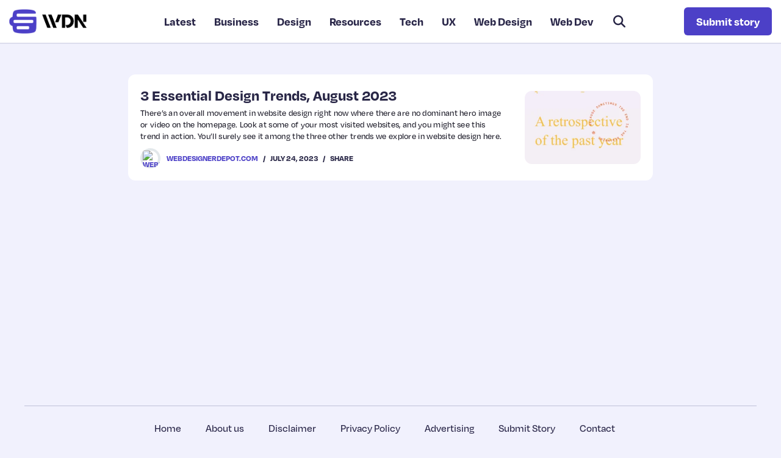

--- FILE ---
content_type: text/html; charset=utf-8
request_url: https://www.google.com/recaptcha/api2/anchor?ar=1&k=6LferMspAAAAAPPnrzwP3oYuF0FSLjQbmSEtoP7F&co=aHR0cHM6Ly93ZWJkZXNpZ25lcm5ld3MuY29tOjQ0Mw..&hl=en&v=PoyoqOPhxBO7pBk68S4YbpHZ&size=normal&anchor-ms=20000&execute-ms=30000&cb=tt7jw4mmkxed
body_size: 49443
content:
<!DOCTYPE HTML><html dir="ltr" lang="en"><head><meta http-equiv="Content-Type" content="text/html; charset=UTF-8">
<meta http-equiv="X-UA-Compatible" content="IE=edge">
<title>reCAPTCHA</title>
<style type="text/css">
/* cyrillic-ext */
@font-face {
  font-family: 'Roboto';
  font-style: normal;
  font-weight: 400;
  font-stretch: 100%;
  src: url(//fonts.gstatic.com/s/roboto/v48/KFO7CnqEu92Fr1ME7kSn66aGLdTylUAMa3GUBHMdazTgWw.woff2) format('woff2');
  unicode-range: U+0460-052F, U+1C80-1C8A, U+20B4, U+2DE0-2DFF, U+A640-A69F, U+FE2E-FE2F;
}
/* cyrillic */
@font-face {
  font-family: 'Roboto';
  font-style: normal;
  font-weight: 400;
  font-stretch: 100%;
  src: url(//fonts.gstatic.com/s/roboto/v48/KFO7CnqEu92Fr1ME7kSn66aGLdTylUAMa3iUBHMdazTgWw.woff2) format('woff2');
  unicode-range: U+0301, U+0400-045F, U+0490-0491, U+04B0-04B1, U+2116;
}
/* greek-ext */
@font-face {
  font-family: 'Roboto';
  font-style: normal;
  font-weight: 400;
  font-stretch: 100%;
  src: url(//fonts.gstatic.com/s/roboto/v48/KFO7CnqEu92Fr1ME7kSn66aGLdTylUAMa3CUBHMdazTgWw.woff2) format('woff2');
  unicode-range: U+1F00-1FFF;
}
/* greek */
@font-face {
  font-family: 'Roboto';
  font-style: normal;
  font-weight: 400;
  font-stretch: 100%;
  src: url(//fonts.gstatic.com/s/roboto/v48/KFO7CnqEu92Fr1ME7kSn66aGLdTylUAMa3-UBHMdazTgWw.woff2) format('woff2');
  unicode-range: U+0370-0377, U+037A-037F, U+0384-038A, U+038C, U+038E-03A1, U+03A3-03FF;
}
/* math */
@font-face {
  font-family: 'Roboto';
  font-style: normal;
  font-weight: 400;
  font-stretch: 100%;
  src: url(//fonts.gstatic.com/s/roboto/v48/KFO7CnqEu92Fr1ME7kSn66aGLdTylUAMawCUBHMdazTgWw.woff2) format('woff2');
  unicode-range: U+0302-0303, U+0305, U+0307-0308, U+0310, U+0312, U+0315, U+031A, U+0326-0327, U+032C, U+032F-0330, U+0332-0333, U+0338, U+033A, U+0346, U+034D, U+0391-03A1, U+03A3-03A9, U+03B1-03C9, U+03D1, U+03D5-03D6, U+03F0-03F1, U+03F4-03F5, U+2016-2017, U+2034-2038, U+203C, U+2040, U+2043, U+2047, U+2050, U+2057, U+205F, U+2070-2071, U+2074-208E, U+2090-209C, U+20D0-20DC, U+20E1, U+20E5-20EF, U+2100-2112, U+2114-2115, U+2117-2121, U+2123-214F, U+2190, U+2192, U+2194-21AE, U+21B0-21E5, U+21F1-21F2, U+21F4-2211, U+2213-2214, U+2216-22FF, U+2308-230B, U+2310, U+2319, U+231C-2321, U+2336-237A, U+237C, U+2395, U+239B-23B7, U+23D0, U+23DC-23E1, U+2474-2475, U+25AF, U+25B3, U+25B7, U+25BD, U+25C1, U+25CA, U+25CC, U+25FB, U+266D-266F, U+27C0-27FF, U+2900-2AFF, U+2B0E-2B11, U+2B30-2B4C, U+2BFE, U+3030, U+FF5B, U+FF5D, U+1D400-1D7FF, U+1EE00-1EEFF;
}
/* symbols */
@font-face {
  font-family: 'Roboto';
  font-style: normal;
  font-weight: 400;
  font-stretch: 100%;
  src: url(//fonts.gstatic.com/s/roboto/v48/KFO7CnqEu92Fr1ME7kSn66aGLdTylUAMaxKUBHMdazTgWw.woff2) format('woff2');
  unicode-range: U+0001-000C, U+000E-001F, U+007F-009F, U+20DD-20E0, U+20E2-20E4, U+2150-218F, U+2190, U+2192, U+2194-2199, U+21AF, U+21E6-21F0, U+21F3, U+2218-2219, U+2299, U+22C4-22C6, U+2300-243F, U+2440-244A, U+2460-24FF, U+25A0-27BF, U+2800-28FF, U+2921-2922, U+2981, U+29BF, U+29EB, U+2B00-2BFF, U+4DC0-4DFF, U+FFF9-FFFB, U+10140-1018E, U+10190-1019C, U+101A0, U+101D0-101FD, U+102E0-102FB, U+10E60-10E7E, U+1D2C0-1D2D3, U+1D2E0-1D37F, U+1F000-1F0FF, U+1F100-1F1AD, U+1F1E6-1F1FF, U+1F30D-1F30F, U+1F315, U+1F31C, U+1F31E, U+1F320-1F32C, U+1F336, U+1F378, U+1F37D, U+1F382, U+1F393-1F39F, U+1F3A7-1F3A8, U+1F3AC-1F3AF, U+1F3C2, U+1F3C4-1F3C6, U+1F3CA-1F3CE, U+1F3D4-1F3E0, U+1F3ED, U+1F3F1-1F3F3, U+1F3F5-1F3F7, U+1F408, U+1F415, U+1F41F, U+1F426, U+1F43F, U+1F441-1F442, U+1F444, U+1F446-1F449, U+1F44C-1F44E, U+1F453, U+1F46A, U+1F47D, U+1F4A3, U+1F4B0, U+1F4B3, U+1F4B9, U+1F4BB, U+1F4BF, U+1F4C8-1F4CB, U+1F4D6, U+1F4DA, U+1F4DF, U+1F4E3-1F4E6, U+1F4EA-1F4ED, U+1F4F7, U+1F4F9-1F4FB, U+1F4FD-1F4FE, U+1F503, U+1F507-1F50B, U+1F50D, U+1F512-1F513, U+1F53E-1F54A, U+1F54F-1F5FA, U+1F610, U+1F650-1F67F, U+1F687, U+1F68D, U+1F691, U+1F694, U+1F698, U+1F6AD, U+1F6B2, U+1F6B9-1F6BA, U+1F6BC, U+1F6C6-1F6CF, U+1F6D3-1F6D7, U+1F6E0-1F6EA, U+1F6F0-1F6F3, U+1F6F7-1F6FC, U+1F700-1F7FF, U+1F800-1F80B, U+1F810-1F847, U+1F850-1F859, U+1F860-1F887, U+1F890-1F8AD, U+1F8B0-1F8BB, U+1F8C0-1F8C1, U+1F900-1F90B, U+1F93B, U+1F946, U+1F984, U+1F996, U+1F9E9, U+1FA00-1FA6F, U+1FA70-1FA7C, U+1FA80-1FA89, U+1FA8F-1FAC6, U+1FACE-1FADC, U+1FADF-1FAE9, U+1FAF0-1FAF8, U+1FB00-1FBFF;
}
/* vietnamese */
@font-face {
  font-family: 'Roboto';
  font-style: normal;
  font-weight: 400;
  font-stretch: 100%;
  src: url(//fonts.gstatic.com/s/roboto/v48/KFO7CnqEu92Fr1ME7kSn66aGLdTylUAMa3OUBHMdazTgWw.woff2) format('woff2');
  unicode-range: U+0102-0103, U+0110-0111, U+0128-0129, U+0168-0169, U+01A0-01A1, U+01AF-01B0, U+0300-0301, U+0303-0304, U+0308-0309, U+0323, U+0329, U+1EA0-1EF9, U+20AB;
}
/* latin-ext */
@font-face {
  font-family: 'Roboto';
  font-style: normal;
  font-weight: 400;
  font-stretch: 100%;
  src: url(//fonts.gstatic.com/s/roboto/v48/KFO7CnqEu92Fr1ME7kSn66aGLdTylUAMa3KUBHMdazTgWw.woff2) format('woff2');
  unicode-range: U+0100-02BA, U+02BD-02C5, U+02C7-02CC, U+02CE-02D7, U+02DD-02FF, U+0304, U+0308, U+0329, U+1D00-1DBF, U+1E00-1E9F, U+1EF2-1EFF, U+2020, U+20A0-20AB, U+20AD-20C0, U+2113, U+2C60-2C7F, U+A720-A7FF;
}
/* latin */
@font-face {
  font-family: 'Roboto';
  font-style: normal;
  font-weight: 400;
  font-stretch: 100%;
  src: url(//fonts.gstatic.com/s/roboto/v48/KFO7CnqEu92Fr1ME7kSn66aGLdTylUAMa3yUBHMdazQ.woff2) format('woff2');
  unicode-range: U+0000-00FF, U+0131, U+0152-0153, U+02BB-02BC, U+02C6, U+02DA, U+02DC, U+0304, U+0308, U+0329, U+2000-206F, U+20AC, U+2122, U+2191, U+2193, U+2212, U+2215, U+FEFF, U+FFFD;
}
/* cyrillic-ext */
@font-face {
  font-family: 'Roboto';
  font-style: normal;
  font-weight: 500;
  font-stretch: 100%;
  src: url(//fonts.gstatic.com/s/roboto/v48/KFO7CnqEu92Fr1ME7kSn66aGLdTylUAMa3GUBHMdazTgWw.woff2) format('woff2');
  unicode-range: U+0460-052F, U+1C80-1C8A, U+20B4, U+2DE0-2DFF, U+A640-A69F, U+FE2E-FE2F;
}
/* cyrillic */
@font-face {
  font-family: 'Roboto';
  font-style: normal;
  font-weight: 500;
  font-stretch: 100%;
  src: url(//fonts.gstatic.com/s/roboto/v48/KFO7CnqEu92Fr1ME7kSn66aGLdTylUAMa3iUBHMdazTgWw.woff2) format('woff2');
  unicode-range: U+0301, U+0400-045F, U+0490-0491, U+04B0-04B1, U+2116;
}
/* greek-ext */
@font-face {
  font-family: 'Roboto';
  font-style: normal;
  font-weight: 500;
  font-stretch: 100%;
  src: url(//fonts.gstatic.com/s/roboto/v48/KFO7CnqEu92Fr1ME7kSn66aGLdTylUAMa3CUBHMdazTgWw.woff2) format('woff2');
  unicode-range: U+1F00-1FFF;
}
/* greek */
@font-face {
  font-family: 'Roboto';
  font-style: normal;
  font-weight: 500;
  font-stretch: 100%;
  src: url(//fonts.gstatic.com/s/roboto/v48/KFO7CnqEu92Fr1ME7kSn66aGLdTylUAMa3-UBHMdazTgWw.woff2) format('woff2');
  unicode-range: U+0370-0377, U+037A-037F, U+0384-038A, U+038C, U+038E-03A1, U+03A3-03FF;
}
/* math */
@font-face {
  font-family: 'Roboto';
  font-style: normal;
  font-weight: 500;
  font-stretch: 100%;
  src: url(//fonts.gstatic.com/s/roboto/v48/KFO7CnqEu92Fr1ME7kSn66aGLdTylUAMawCUBHMdazTgWw.woff2) format('woff2');
  unicode-range: U+0302-0303, U+0305, U+0307-0308, U+0310, U+0312, U+0315, U+031A, U+0326-0327, U+032C, U+032F-0330, U+0332-0333, U+0338, U+033A, U+0346, U+034D, U+0391-03A1, U+03A3-03A9, U+03B1-03C9, U+03D1, U+03D5-03D6, U+03F0-03F1, U+03F4-03F5, U+2016-2017, U+2034-2038, U+203C, U+2040, U+2043, U+2047, U+2050, U+2057, U+205F, U+2070-2071, U+2074-208E, U+2090-209C, U+20D0-20DC, U+20E1, U+20E5-20EF, U+2100-2112, U+2114-2115, U+2117-2121, U+2123-214F, U+2190, U+2192, U+2194-21AE, U+21B0-21E5, U+21F1-21F2, U+21F4-2211, U+2213-2214, U+2216-22FF, U+2308-230B, U+2310, U+2319, U+231C-2321, U+2336-237A, U+237C, U+2395, U+239B-23B7, U+23D0, U+23DC-23E1, U+2474-2475, U+25AF, U+25B3, U+25B7, U+25BD, U+25C1, U+25CA, U+25CC, U+25FB, U+266D-266F, U+27C0-27FF, U+2900-2AFF, U+2B0E-2B11, U+2B30-2B4C, U+2BFE, U+3030, U+FF5B, U+FF5D, U+1D400-1D7FF, U+1EE00-1EEFF;
}
/* symbols */
@font-face {
  font-family: 'Roboto';
  font-style: normal;
  font-weight: 500;
  font-stretch: 100%;
  src: url(//fonts.gstatic.com/s/roboto/v48/KFO7CnqEu92Fr1ME7kSn66aGLdTylUAMaxKUBHMdazTgWw.woff2) format('woff2');
  unicode-range: U+0001-000C, U+000E-001F, U+007F-009F, U+20DD-20E0, U+20E2-20E4, U+2150-218F, U+2190, U+2192, U+2194-2199, U+21AF, U+21E6-21F0, U+21F3, U+2218-2219, U+2299, U+22C4-22C6, U+2300-243F, U+2440-244A, U+2460-24FF, U+25A0-27BF, U+2800-28FF, U+2921-2922, U+2981, U+29BF, U+29EB, U+2B00-2BFF, U+4DC0-4DFF, U+FFF9-FFFB, U+10140-1018E, U+10190-1019C, U+101A0, U+101D0-101FD, U+102E0-102FB, U+10E60-10E7E, U+1D2C0-1D2D3, U+1D2E0-1D37F, U+1F000-1F0FF, U+1F100-1F1AD, U+1F1E6-1F1FF, U+1F30D-1F30F, U+1F315, U+1F31C, U+1F31E, U+1F320-1F32C, U+1F336, U+1F378, U+1F37D, U+1F382, U+1F393-1F39F, U+1F3A7-1F3A8, U+1F3AC-1F3AF, U+1F3C2, U+1F3C4-1F3C6, U+1F3CA-1F3CE, U+1F3D4-1F3E0, U+1F3ED, U+1F3F1-1F3F3, U+1F3F5-1F3F7, U+1F408, U+1F415, U+1F41F, U+1F426, U+1F43F, U+1F441-1F442, U+1F444, U+1F446-1F449, U+1F44C-1F44E, U+1F453, U+1F46A, U+1F47D, U+1F4A3, U+1F4B0, U+1F4B3, U+1F4B9, U+1F4BB, U+1F4BF, U+1F4C8-1F4CB, U+1F4D6, U+1F4DA, U+1F4DF, U+1F4E3-1F4E6, U+1F4EA-1F4ED, U+1F4F7, U+1F4F9-1F4FB, U+1F4FD-1F4FE, U+1F503, U+1F507-1F50B, U+1F50D, U+1F512-1F513, U+1F53E-1F54A, U+1F54F-1F5FA, U+1F610, U+1F650-1F67F, U+1F687, U+1F68D, U+1F691, U+1F694, U+1F698, U+1F6AD, U+1F6B2, U+1F6B9-1F6BA, U+1F6BC, U+1F6C6-1F6CF, U+1F6D3-1F6D7, U+1F6E0-1F6EA, U+1F6F0-1F6F3, U+1F6F7-1F6FC, U+1F700-1F7FF, U+1F800-1F80B, U+1F810-1F847, U+1F850-1F859, U+1F860-1F887, U+1F890-1F8AD, U+1F8B0-1F8BB, U+1F8C0-1F8C1, U+1F900-1F90B, U+1F93B, U+1F946, U+1F984, U+1F996, U+1F9E9, U+1FA00-1FA6F, U+1FA70-1FA7C, U+1FA80-1FA89, U+1FA8F-1FAC6, U+1FACE-1FADC, U+1FADF-1FAE9, U+1FAF0-1FAF8, U+1FB00-1FBFF;
}
/* vietnamese */
@font-face {
  font-family: 'Roboto';
  font-style: normal;
  font-weight: 500;
  font-stretch: 100%;
  src: url(//fonts.gstatic.com/s/roboto/v48/KFO7CnqEu92Fr1ME7kSn66aGLdTylUAMa3OUBHMdazTgWw.woff2) format('woff2');
  unicode-range: U+0102-0103, U+0110-0111, U+0128-0129, U+0168-0169, U+01A0-01A1, U+01AF-01B0, U+0300-0301, U+0303-0304, U+0308-0309, U+0323, U+0329, U+1EA0-1EF9, U+20AB;
}
/* latin-ext */
@font-face {
  font-family: 'Roboto';
  font-style: normal;
  font-weight: 500;
  font-stretch: 100%;
  src: url(//fonts.gstatic.com/s/roboto/v48/KFO7CnqEu92Fr1ME7kSn66aGLdTylUAMa3KUBHMdazTgWw.woff2) format('woff2');
  unicode-range: U+0100-02BA, U+02BD-02C5, U+02C7-02CC, U+02CE-02D7, U+02DD-02FF, U+0304, U+0308, U+0329, U+1D00-1DBF, U+1E00-1E9F, U+1EF2-1EFF, U+2020, U+20A0-20AB, U+20AD-20C0, U+2113, U+2C60-2C7F, U+A720-A7FF;
}
/* latin */
@font-face {
  font-family: 'Roboto';
  font-style: normal;
  font-weight: 500;
  font-stretch: 100%;
  src: url(//fonts.gstatic.com/s/roboto/v48/KFO7CnqEu92Fr1ME7kSn66aGLdTylUAMa3yUBHMdazQ.woff2) format('woff2');
  unicode-range: U+0000-00FF, U+0131, U+0152-0153, U+02BB-02BC, U+02C6, U+02DA, U+02DC, U+0304, U+0308, U+0329, U+2000-206F, U+20AC, U+2122, U+2191, U+2193, U+2212, U+2215, U+FEFF, U+FFFD;
}
/* cyrillic-ext */
@font-face {
  font-family: 'Roboto';
  font-style: normal;
  font-weight: 900;
  font-stretch: 100%;
  src: url(//fonts.gstatic.com/s/roboto/v48/KFO7CnqEu92Fr1ME7kSn66aGLdTylUAMa3GUBHMdazTgWw.woff2) format('woff2');
  unicode-range: U+0460-052F, U+1C80-1C8A, U+20B4, U+2DE0-2DFF, U+A640-A69F, U+FE2E-FE2F;
}
/* cyrillic */
@font-face {
  font-family: 'Roboto';
  font-style: normal;
  font-weight: 900;
  font-stretch: 100%;
  src: url(//fonts.gstatic.com/s/roboto/v48/KFO7CnqEu92Fr1ME7kSn66aGLdTylUAMa3iUBHMdazTgWw.woff2) format('woff2');
  unicode-range: U+0301, U+0400-045F, U+0490-0491, U+04B0-04B1, U+2116;
}
/* greek-ext */
@font-face {
  font-family: 'Roboto';
  font-style: normal;
  font-weight: 900;
  font-stretch: 100%;
  src: url(//fonts.gstatic.com/s/roboto/v48/KFO7CnqEu92Fr1ME7kSn66aGLdTylUAMa3CUBHMdazTgWw.woff2) format('woff2');
  unicode-range: U+1F00-1FFF;
}
/* greek */
@font-face {
  font-family: 'Roboto';
  font-style: normal;
  font-weight: 900;
  font-stretch: 100%;
  src: url(//fonts.gstatic.com/s/roboto/v48/KFO7CnqEu92Fr1ME7kSn66aGLdTylUAMa3-UBHMdazTgWw.woff2) format('woff2');
  unicode-range: U+0370-0377, U+037A-037F, U+0384-038A, U+038C, U+038E-03A1, U+03A3-03FF;
}
/* math */
@font-face {
  font-family: 'Roboto';
  font-style: normal;
  font-weight: 900;
  font-stretch: 100%;
  src: url(//fonts.gstatic.com/s/roboto/v48/KFO7CnqEu92Fr1ME7kSn66aGLdTylUAMawCUBHMdazTgWw.woff2) format('woff2');
  unicode-range: U+0302-0303, U+0305, U+0307-0308, U+0310, U+0312, U+0315, U+031A, U+0326-0327, U+032C, U+032F-0330, U+0332-0333, U+0338, U+033A, U+0346, U+034D, U+0391-03A1, U+03A3-03A9, U+03B1-03C9, U+03D1, U+03D5-03D6, U+03F0-03F1, U+03F4-03F5, U+2016-2017, U+2034-2038, U+203C, U+2040, U+2043, U+2047, U+2050, U+2057, U+205F, U+2070-2071, U+2074-208E, U+2090-209C, U+20D0-20DC, U+20E1, U+20E5-20EF, U+2100-2112, U+2114-2115, U+2117-2121, U+2123-214F, U+2190, U+2192, U+2194-21AE, U+21B0-21E5, U+21F1-21F2, U+21F4-2211, U+2213-2214, U+2216-22FF, U+2308-230B, U+2310, U+2319, U+231C-2321, U+2336-237A, U+237C, U+2395, U+239B-23B7, U+23D0, U+23DC-23E1, U+2474-2475, U+25AF, U+25B3, U+25B7, U+25BD, U+25C1, U+25CA, U+25CC, U+25FB, U+266D-266F, U+27C0-27FF, U+2900-2AFF, U+2B0E-2B11, U+2B30-2B4C, U+2BFE, U+3030, U+FF5B, U+FF5D, U+1D400-1D7FF, U+1EE00-1EEFF;
}
/* symbols */
@font-face {
  font-family: 'Roboto';
  font-style: normal;
  font-weight: 900;
  font-stretch: 100%;
  src: url(//fonts.gstatic.com/s/roboto/v48/KFO7CnqEu92Fr1ME7kSn66aGLdTylUAMaxKUBHMdazTgWw.woff2) format('woff2');
  unicode-range: U+0001-000C, U+000E-001F, U+007F-009F, U+20DD-20E0, U+20E2-20E4, U+2150-218F, U+2190, U+2192, U+2194-2199, U+21AF, U+21E6-21F0, U+21F3, U+2218-2219, U+2299, U+22C4-22C6, U+2300-243F, U+2440-244A, U+2460-24FF, U+25A0-27BF, U+2800-28FF, U+2921-2922, U+2981, U+29BF, U+29EB, U+2B00-2BFF, U+4DC0-4DFF, U+FFF9-FFFB, U+10140-1018E, U+10190-1019C, U+101A0, U+101D0-101FD, U+102E0-102FB, U+10E60-10E7E, U+1D2C0-1D2D3, U+1D2E0-1D37F, U+1F000-1F0FF, U+1F100-1F1AD, U+1F1E6-1F1FF, U+1F30D-1F30F, U+1F315, U+1F31C, U+1F31E, U+1F320-1F32C, U+1F336, U+1F378, U+1F37D, U+1F382, U+1F393-1F39F, U+1F3A7-1F3A8, U+1F3AC-1F3AF, U+1F3C2, U+1F3C4-1F3C6, U+1F3CA-1F3CE, U+1F3D4-1F3E0, U+1F3ED, U+1F3F1-1F3F3, U+1F3F5-1F3F7, U+1F408, U+1F415, U+1F41F, U+1F426, U+1F43F, U+1F441-1F442, U+1F444, U+1F446-1F449, U+1F44C-1F44E, U+1F453, U+1F46A, U+1F47D, U+1F4A3, U+1F4B0, U+1F4B3, U+1F4B9, U+1F4BB, U+1F4BF, U+1F4C8-1F4CB, U+1F4D6, U+1F4DA, U+1F4DF, U+1F4E3-1F4E6, U+1F4EA-1F4ED, U+1F4F7, U+1F4F9-1F4FB, U+1F4FD-1F4FE, U+1F503, U+1F507-1F50B, U+1F50D, U+1F512-1F513, U+1F53E-1F54A, U+1F54F-1F5FA, U+1F610, U+1F650-1F67F, U+1F687, U+1F68D, U+1F691, U+1F694, U+1F698, U+1F6AD, U+1F6B2, U+1F6B9-1F6BA, U+1F6BC, U+1F6C6-1F6CF, U+1F6D3-1F6D7, U+1F6E0-1F6EA, U+1F6F0-1F6F3, U+1F6F7-1F6FC, U+1F700-1F7FF, U+1F800-1F80B, U+1F810-1F847, U+1F850-1F859, U+1F860-1F887, U+1F890-1F8AD, U+1F8B0-1F8BB, U+1F8C0-1F8C1, U+1F900-1F90B, U+1F93B, U+1F946, U+1F984, U+1F996, U+1F9E9, U+1FA00-1FA6F, U+1FA70-1FA7C, U+1FA80-1FA89, U+1FA8F-1FAC6, U+1FACE-1FADC, U+1FADF-1FAE9, U+1FAF0-1FAF8, U+1FB00-1FBFF;
}
/* vietnamese */
@font-face {
  font-family: 'Roboto';
  font-style: normal;
  font-weight: 900;
  font-stretch: 100%;
  src: url(//fonts.gstatic.com/s/roboto/v48/KFO7CnqEu92Fr1ME7kSn66aGLdTylUAMa3OUBHMdazTgWw.woff2) format('woff2');
  unicode-range: U+0102-0103, U+0110-0111, U+0128-0129, U+0168-0169, U+01A0-01A1, U+01AF-01B0, U+0300-0301, U+0303-0304, U+0308-0309, U+0323, U+0329, U+1EA0-1EF9, U+20AB;
}
/* latin-ext */
@font-face {
  font-family: 'Roboto';
  font-style: normal;
  font-weight: 900;
  font-stretch: 100%;
  src: url(//fonts.gstatic.com/s/roboto/v48/KFO7CnqEu92Fr1ME7kSn66aGLdTylUAMa3KUBHMdazTgWw.woff2) format('woff2');
  unicode-range: U+0100-02BA, U+02BD-02C5, U+02C7-02CC, U+02CE-02D7, U+02DD-02FF, U+0304, U+0308, U+0329, U+1D00-1DBF, U+1E00-1E9F, U+1EF2-1EFF, U+2020, U+20A0-20AB, U+20AD-20C0, U+2113, U+2C60-2C7F, U+A720-A7FF;
}
/* latin */
@font-face {
  font-family: 'Roboto';
  font-style: normal;
  font-weight: 900;
  font-stretch: 100%;
  src: url(//fonts.gstatic.com/s/roboto/v48/KFO7CnqEu92Fr1ME7kSn66aGLdTylUAMa3yUBHMdazQ.woff2) format('woff2');
  unicode-range: U+0000-00FF, U+0131, U+0152-0153, U+02BB-02BC, U+02C6, U+02DA, U+02DC, U+0304, U+0308, U+0329, U+2000-206F, U+20AC, U+2122, U+2191, U+2193, U+2212, U+2215, U+FEFF, U+FFFD;
}

</style>
<link rel="stylesheet" type="text/css" href="https://www.gstatic.com/recaptcha/releases/PoyoqOPhxBO7pBk68S4YbpHZ/styles__ltr.css">
<script nonce="jvyEeVfG40ahkaHve_9BGA" type="text/javascript">window['__recaptcha_api'] = 'https://www.google.com/recaptcha/api2/';</script>
<script type="text/javascript" src="https://www.gstatic.com/recaptcha/releases/PoyoqOPhxBO7pBk68S4YbpHZ/recaptcha__en.js" nonce="jvyEeVfG40ahkaHve_9BGA">
      
    </script></head>
<body><div id="rc-anchor-alert" class="rc-anchor-alert"></div>
<input type="hidden" id="recaptcha-token" value="[base64]">
<script type="text/javascript" nonce="jvyEeVfG40ahkaHve_9BGA">
      recaptcha.anchor.Main.init("[\x22ainput\x22,[\x22bgdata\x22,\x22\x22,\[base64]/[base64]/[base64]/[base64]/[base64]/[base64]/[base64]/[base64]/[base64]/[base64]\\u003d\x22,\[base64]\\u003d\x22,\[base64]/Cm0zCrEx1wpXCqsK1w7fCtgMDwqB8w7xcFMOdwq3CqsOcwoTCscKpcl0IwpnChsKofQrDnMO/w4ECw6DDuMKUw7RIbkfDq8KlIwHClsK0wq50SDxPw7N3PsOnw5DCm8O4H1QLwoQRdsOEwq1tCStAw6ZpWU3DssKpaA/DhmMgY8OLwrrCisOXw53DqMOGw4lsw5nDh8K2woxCw6nDhcOzwo7CmMOVRhgzw5bCkMOxw7vDvTwfHAdww5/Dp8OUBH/[base64]/DmcOibAfDhwB0wol/w75hwqjCjsKcwoogBMKFYxfCgj/ClRbChhDDj3crw4/DscKIJCIdw4cZbMORwqQ0c8OMb3h3asOKM8OVSsOwwoDCjF3Cukg+OsOkJRjCnsK6wobDr1F2wqptM8OoI8OPw4PDgQB8w7bDiG5Ww5DCgsKiwqDDnMOuwq3CjXfDoDZXw7HCuRHCs8KEElgRw6nDhMKLLkXCt8KZw5UQCVrDrnbCvsKhwqLCnSs/wqPCjBzCusOhw6MgwoAXw5bDqg0OKcK1w6jDn1wzC8OPV8K/OR7DiMK8VjzCscKdw7M7wrQ0IxHCiMOxwrMva8Obwr4vW8OnVcOgDcOSPSZ/w7sFwpFiw6HDl2vDlyvCosOPwp3ClcKhOsKtw5XCphnDrcOGQcOXdF8rGx8gJMKRwrjCkhwJw4bChknCoCzCuBt/wp7Dv8KCw6dXMmstw4PCrkHDnMKtHFw+w45Uf8KRw4A2wrJxw7rDhFHDgHNMw4UzwrUpw5XDj8Otwq/Dl8KOw5cnKcKCw47CsT7DisOAbUPCtUvCj8O9ETHCqcK5al/CgsOtwp0NMDoWwqDDknA7asO9ScOSwqPClSPCmcKbY8Oywp/[base64]/CtcOOw73DjkpFf1XCpktXwpwhF8OEwrTCoyXDoMOiwrUYwrYQw7xRw5grwp3Dh8OQw4jCisOpK8KOw6dtw6zChH9ea8OWKMK3w5DDksOywq/DrMKDe8KHw5zCoTRkwpxhwo5wQRDDrwPChBpsSDgJw41sNsO4K8Ozw4Z4CcOLH8OOZkA9w7zCrMKfw7vDil3Cvx7DlWkCw5NQwodCwqvCgTF8w4XCiEwoKcKmw6BIw47Ck8OAwp4QwqJ/[base64]/[base64]/DtcKdw713woXCjsOqw5LCoklTZg3CrsK0wrvDhltIw6BbwoHCtWJ8wpjCn1rDiMKow4ZFw7/DjMO+wrNddsOsEcObwqXDgsKLwodAeV4uw7h2w6vCjCTCogMnaBIxHGnCnMKHccK7wo9CI8OifcKhYCNnasO8AzsLwrBzw7MmT8KPV8OgwprCrVPCrS0vPsKAwp/[base64]/CncKxwoTCu8K5wrLDmR4Kw7jCp3PCocK1wpkcHCrDjsKfw4DCrcKPwrQewqvDrBIxVkPDiAnCv2ALREXDiAMqwqbCoyMqE8OcAnJrVMKqwq/Ds8Oqw4rDr2o3QcKcC8KbPMOawoEKLsKdJcKcwobDkUjCj8Oowop+wrfCjjkBKn/CkcONwqVqG3sLwoR6w78PQsKQw5bCsWIWwrg6EQvDusKMw5ljw7bDuMKRYsKxZSUZDC16DcOxwrvDjcOvcSR5wrhCw7HDrsO1wowAw7jDqToWw47CqwvCmEjCtMKSwrwJwrHCpMOwwrEDwpnDl8Osw57DosOeccOfAmLDi2olw5/[base64]/DnMKqDGzCn8OnHMKjwp5kwrfDkMKJFHjDjT0cw5zDjRcoY8KcY0pDw4jCucO2w7PCgsOsKS7CvTIrNsOHFMK6d8KFw5NiBTjDk8Ocw6HDhMO1wprCk8Ktw7ABEsO/w5PDnsOyWhDCusKNecO8w6xhw4TClMKnwoJCG8O9acKMwqUtwpbCoMKpZ33Co8KMw7bDu0UwwocAWcK/wrt3fivDgcKOHndHw5LChAZhwqnCp1XClBLClkLCsDh/[base64]/DocKGwowHw58/[base64]/wqA5woFRbTdDwrw4w6orTMK1IsOjwrdoNMOCw4vCvMKDfQdHw6tOw6zDtXEkw7/DmcKROzfDrsKZw6w+EMK3OMKjwojDrcO6UcOVVwhTwpZyBsO8YcKow77CiwdLwqpGNxpBwoHDg8KYBMO5wrEaw7zDhcOpwo3CqyBBK8KQbMKiOQPDkAbClcO0woTDi8KDwpzDrsO+GEhKwrxTaS4zQsK8dHvCgMOnTMOzRMK/wrrDt3TDqTVvwoB2w7ofwqnDp2NSMMObwqvDlGVNw71ZBsKZwrbCvcOnw7tUE8OnZApxwrnDicKZW8OxVMKjZsK1w5hxwr3DpVp6woNUHkVtw4HDrcOSw5zDhHNbZMOCw7/Ds8KkeMOIE8OXUTE4w6IXw7nCjsK9wpbClcO3LMKqwqRGwqUITsO4wpTCuGZBecKDI8OlwpRsJS/DgU/DjWHDgwrDhMKhw6tYw4vDvMOhw693MTfChSDDt0Z0w4wgWV3CvG7CpsKDw7Z2K2IPw6jDrsKhwoPCgcOdCzdZwp87wqxRGhpQTsKubTLDosOGw5rCv8KkwrzDgsOIwrXCpAXCk8OsDg/CgiIZEFJJwr3ClsOcCcKuPcKHPE/DrsK0w5EvWsKKdXhpccKPT8KdRgDDnE7DpcOCworDocOsU8OawqXCqMK1w6nDkRI3w6Ugw4UeJUMpfQRcwp7DinzDg2fCigrDuQHDhE/DiQPCqcO+w50fL2bCg055A8O0wrcFwoLDkcKTwpo8w7k7DcODI8KqwplbI8OBw6DDpMK/wqlMwoJtw51nw4VtAsO9wrRyPQ3CsEcLw4LDhRLCpMOOw5YHDnTDvyEbwrU5wrUvNcKSM8OEwqN4w6tIw60Jw51MUhHCt3fCuwnDmndEw6nDjMKxfcO4w5LDoMKSwr/DqcKewoPDtsKwwqDDssOIMEJQcGh0wqHClTREeMKFJcOrF8KZwoE9wo3Djw8swqcswpNzwpEzRUYOwo4uD3gsP8OFA8O/[base64]/CiU7Cu8OdCCB4emxAw4vDj104MMKuwoR8wpogwo7DikHDtsOaFcKof8KYHcOAwoMJwoYnVDg6dkBrwplMw74Ew7UjQTfDtMKDV8OJw5dwwovCusO/w4PChWVGwoDCp8K7KsKEwrLCo8K9IWrCjELDlMKQwqTDvsK4SMO5O3vCmcKNwpzDkinCu8OtDzvDo8OIUGRlw58Iw5PClDPDnWDCjcKrw7paWn7Dom7CrsKTYMKGCMOJT8ObPx3DvVAxwr4EPMKfASJ+IRFlwovDgcK9KkjCnMO5wr7DusKXQAIcBj/[base64]/[base64]/DnyzCjcKrw4hCD8OeX8Kwe8Odw51Bw7vDpFPDiFvCpWnDqz/DoAzDkMO1wo55w7jCtcOgwolUwr4WwoZswpNUw7nCk8KSeirCvSvCkRrDnMO8IcOdHsK5GsKZNMOBOsKCaQ5DbVLCqsKZE8KDwqUlbUE3C8Okw7tKZ8OnZsOpT8Ojw4jDucKrwoJzVsOKATfCtT/DuErCtX/Co1FFwrIMW3ADcMKnwqjDi3XDhGgjwo3Cr03Cp8K1KMKSwrEow5zDv8K1wpxOwpfCmMKcwo8Cw7hpw5DDj8Ozw4HCmw/CgyTCgsOeUT/CjsKlLMOCwrDCsQnDksObw78XdcO/[base64]/EMKULsOVwpDDjibDlcKEF8O+N3jCpsKAPkISRgPChSnCtsO9w6rDrjPDoENlw7F/fwV+Ol9wccKIwpbDpg3CpmHDt8OEw4crwplrwowkOMO4UcOFwrhRIRFOUUzDkAkrSsKEw5FEwrXChsK6ZMK1w5jCscO3wqHCqsKpCMKJwqJxUsOnwonDucOmw6HDpMK6w5A0L8OdeMOOw6HClsKJw61sw4/DrsOxAE8SDhhbwrZMZ3wPw5A8w64Wa1/CgMKjw5BHwqN5fBrCssOfUw7CrQAuwrzCn8KpXRLDoy5RwozCpsKhw4LDsMORwpkmwpUOE2Q1dMO+w7XCtEnCs31jADXDtMOsVsOkwpzDqcOyw5LCnsKPw6TCvS5/w5x6O8KcF8Oqw4nCgz0ow6ULEcKaNcOqw4LDpsKNwqh1AsKiwog7LcKccCEew6DCvMOkwrfDuCUVb19OY8KpwqrDphVAw58FUcOkwotJWMKLw7vDhztOwp89w7FYwpgYwrnCkm3CtsKyOwPCgGHDu8OYFljDvMKJZATCrMO3eE5Ww5/CnVLDhMO9T8K3ahfCqsKpw6LDncKawoTDo1EVaScGQ8KtHQ1WwqE9f8OFwp1nd3Z+w7bCgh4VexN0w7fDmMOcGMOlwrdxw512w4dhwrLDgVJWJzVwJzttXEzCp8OqdiYNPnLDqW3DlBPDrMO+FWZjIWQCY8K/wqHDjEtTPTsPw4zCv8OTN8O3w7kTZ8OkIAcdEnnCmcKLFBjCiidnZ8K6w5/Cs8KtDMKiOcOXCSnCtsOEwr/DvBnDtXhBbsKlwqnDkcOyw7ADw6Quw5vCmgvDlmtqX8Ocwq/Cq8KkFhl+cMOtw4ZQwqHDu1fCksKgd1sPw5wWw6pAb8ObEQowYsK8ccK/w7PCgwRLwrtfwr/[base64]/CocOCwoEjLgfCjsKsw4xrw6jCnMOzAsO0DiNGwoPDocO3wrFwwp7CvGjDmxNXcsKpwq00LWMkQsKoWcOew5bDscKGw77DvMK0w69uwpDChsO4B8ObBcOjbVjChMOxwrpewpUSwpUBYR7CvyvChDppB8OuPFrDp8KMIcK4elbCk8KePsOZXAfDhcOyIF3CrjPDscK/I8OtKWzDnMK+azBNaCgiR8OqFXgkw6gCBsK/w7hBw7rCpFIrwoXClMK2w5bDlMKaNsKwKz0kD0l2XQfCu8ORN1QLP8KFSAfCtcK0w5TCtUhMw7vDisO8Ri5dwrkCHsOPWcKham7CksK8wrprD0zDh8OUbsKPw5IhwrTDmSvCoTvDtD9Rw7M3wpTDksOuwrBFIDPDtMKTwozDnjBTw6DDucK/BMKbw4TDihPDiMOAwrLChsKmwr7Dr8OawrLDr3XDrsOow7xAemFqwqTCkcKXw6TDsRZlIz/[base64]/CvA3DgHbCpgzDrsO4woRyw6bCqWVnJMOqaSPDrBR0EC7DqnDDosOQw6HDpcOqwrDDnVTClXcvAsOWwqrDksOnQcKRw7xrwpTDiMKVwrAJwoQVw7dxdMO/[base64]/albDlRfDkHwyw4JpTCpLwqs0YsOAN3XCqi3Dk8Omw7Vowro5w7jDuGzDu8Kzwp4/[base64]/wplSHwApw7txETdQw6IYaMONPyZuw6bDk8Oqw6gqcMOMOMOcw6fCkcOewqIgwpbClcKiXsKSw7jDkz3ClHcVLMOObCvCvXXDiGJ7WC3CscKNw7RKw59IcsKHfxPCucKww7HDosK6HmTDj8ORw55EwqppSQB6P8OyWRNjwq/ChsO8QCtqTX5EIMKKSsOzLgTCqwVvUMK/OcOVVVs0wrzDnsKcbMOSw7FPbHPDgFZ9fWbDmcOQw7zDjiXCnxvDlwXCucOuES0rYMKAWnx3w4glw6DCncK/YcOALcKbe3xWwqDCpyoDF8OEwofChcKLO8OKw5vClsOMGngcecKFOcOiwpLDoETDpcO/[base64]/DlhjDoFfDr8ORJMOEIQ89wo/DvjzDjBTDsD5Gw5NVEMOywrHDhQ1uwpt7wpAHTsO7woYJPTnDvB3Dl8Khwox2P8KQw5N5w6g7w7pFwqYJwp0mwp7CjcKPEFnCkFxiw7U2w6LDulDDknRewqNGwrxZwq8twpzDjz0hTcKUR8Oqw7/ChcOZw7Zvwo3DocO3wpHDlHsqwqYSw4HCsBPClFbCkVPCqFjCnsKxw7TDkcOPZyJkwrM5wo/CmFTCgMKEwpHDlwd4LF7DrsOAd2weCMKSOA82wprCuCfCr8K0SWzCrcK5dsOcw5LDicK8w6vDl8KHw6jCuVZowo0ZDcKQw5cVwotzwqHCvCfDjMKDeH/[base64]/DosKuwpkow4AEG8OPJ8Kmw4HDiFIWV8OIWsKJw5jCm8KCFwdUw6XDuy7DnzfCqzFsNWcCKkXDmcOkXVcFwpPCvR7CnmbCsMOlwrTDtcKnLjnCnlDDhzZRal3Cn3DCogfCmsKxHzHDkcKKw6jCpmVTw48Cw6fCiFDDhsKVQ8O5wovCocK/wrLDqRB9w7fCu19Sw5bDtcKDwqDCoh5kwrHCiyzCkMKPCsO5wpnCkEEzwp5XQHvCh8KswqgvwrlAfTYhw7LDghhmwrZUw5bDsiwBYSZFwqA0wq/[base64]/DnQ7Dq8Orw4F8wq5MQMOgEMKvwpgdwqgNwrvDvjbDu8KIHRpAwo/DgjPChSjCpmnDn07Dlk3CocOuwrNnL8OuUH1FBsKjUcKaBGpaJh3Cli7DpsOJw4XCsixMw6w3SHUPw4gQw6xPwqDChTzCjFRCw4UtQmnCucKMw4fCh8OkPWdef8K/AHsCwqlXdcOVc8O0fMKowp5Qw6rDtcOew75zw6B/RMKnw4TCkGfDtFJMw6LChMOqFcK1wr9IIWPCiwPCncOKBMOsCMKJKw3Cm3Y4H8KPw4jClsOOw4Fsw5zCuMK2JMO1IFFYBsOkOw53AFTDh8KZw4YEwpXDtR7DlcOcZMK2w7UMW8K5w6rCncKFWgvDqkPCt8K4ZcKTw6rCkgvDvxwyAcKTL8OKwr/Ctg3CgcK8wq/CmMKnwr1QCBTCkMOqDE8fNMK6wrcOwqUZwq/CpQsbwr55w47DvBYzTmQ/[base64]/[base64]/w75bIwfDlMOGwphiQEdfwr7CrDbCoMODF8OofMO0w4bCjgwkEg16KxbCiFrDry3DqU/Dun89egphasKHJSbChXvCuTPDvcKUw7vDocOxNcKtwrUXIcKZNcOawpTCn1/CiQ1jZsKFwrkcDFBneU0TFsO+RlLDicOBwoc4w4Nfw6RBPSfCmyTCi8OCw7fCmkBUw63DiUV1w6/DujbDsCYLHzjDksKOw4PDt8KUwo59w63DuRvCksO4w5LCpG/[base64]/[base64]/DuEvCm3DChcK1wpDCr0/DscOQX8KhScKuajoAw6kZGm9fwq0Zwr3ClcO+wqFLTxjDm8OkwojCqmnDgsOHwp0eScOQwodCB8O7IxHCgxAAwodhVF7DnhvCkRjCksOJK8KJLUzDuMOHwpDCjUx+w6TCiMOYwr7ClsOpWMKhAWxVGcKHw4JgHTLCswbCtHrDrsK6OmMQw4pTXA49AcK9wojCvsKtTk/[base64]/MHQew7x5LHbCgcKYPcKww5otwrsiw5gZwqDDt8KWwpDCriMJH0nDocOWw67DkcOxwq3DhC5CwqAKw4bCtXrDnsOvIMKhw4DDpMKYBcKzWGU4VMOEwpLDgFDDuMOHRcORw7V9wrNIwrDDiMKrw4vDplfCpMK8DMKGwr3DnsKeTsKewr4jw5MXw7RPM8KrwppPw6w4d0/CjEDDpMO9TMOtw5bDsmTCuxRDUUXDpcO4w5jDkMOXw63CvcKAw5jDp2TCihYawooVw6PDi8KewoHDuMO8wqrCgSzDlMOjIQ1vfzNNw4jDphrDjsKUXMK8BsO4w5DCscK0J8KGw57CiE/[base64]/XMKIWDhveU3DssK/Unpbw4TCvwrClMO/fQbDocKDDX5ww5Rewp8Fw7gnw5x2WcOJL17Ci8K8O8OAGzFFwojDtQLCkcOjw5paw6kCYMOfw7Buwrp6w7/[base64]/CsG/Cqnk1wqrDpsOuw6M/w5s3acK4b8K7w7HClyDCmRjDtV7DnMKqcMOwdMKfF8KLL8Oew7Vpw4/Do8KEw7bCusOGw7HDssOLagYKw7plX8OgATvDtsKyfE3DgWFgXcKXKcKMR8K0w41mw4ouw4RGwqYxK0IMUWzCunE6wpjDq8KCVjPDiBjDssOEw49vw4TDmA/DkcOrHcKANCwIAcOXasKqMQ/DqGTDtXVnZsKCw4/Ds8KOwpLDqSLDt8O5w7DDp0bCswlow74zw5wmwqJswq3DqMKmw5TDt8OKwp09ZTYuMU7Co8OAwrMHdsKESXkvw5Aiw7XDksKVwo8Aw7twwq7CrsOdw7fCnMONw6V4OHfDhE3CrgEYw5kZwqZAw4/DgAIWwrcPVcKIUcOdwr7Cky5VUsKCEMOwwoROw6BXwr4yw6bDv3smwohvLBhqNsOgP8Ohw57DskBOBcOzfFdHLHtbHzkZw6/CpcK8w796wrRQVmhMZcKNw442wq0KwrTDpAwdw4rDtD81wqHDhy4ZLVITdhgpUjp+wqIoX8OoacKXJyjDpmfCr8KCw54GbAzCh1w6w63DucKGw4fDtcORwoPDjcO9wqgiw6vCiGvChcKgEsKYwpp1w7sCw74LXcOxc2PDgxVcw4TCp8OLcX3CgEVawq4LRcO/w7vDnBTDs8KZbgbDgcKKdlbDu8OFNiPChjvDmUAnUMKpw6Isw4nDvyvCscKbw77Do8KKRcOcwrsswq/DksOXwpR6w4HCtcKLS8Kaw4kedcOJUiMjw5fCtsKhwqctKF3Dgn7Cs2g2ejlkw63CmMO/[base64]/F1kdwpfDtUczM8OMUEQkwr3Dv8KEw4Jkw4XCg8KudMKkw6rDoTLCrMOmJMOvw7TDi0zCrTLCjcOEwq8/wrXDiC3Cl8O0DcO1WDbCl8OWLcKGdMO4w6EUw5xUw58+eGrCgUTCqCjCtMOKER50CCfClnAqwrATawrCvsOmWQIFa8K5w4htw7vCuWrDmsKlw7VXw7PDjsOLwpRCE8Ozwo5gwq7Dk8Owb1DCvQzDkMOIwplhUgXCr8K8OSjDucKZVsKeciMVb8KCwo/CrcK6M1DCi8Orw5MCVhrDgcOoInTCksKUfT3DlcKHwqRqwpnDs2zDmXNew7YdMMOWw78cw7pKccOncUtSZElmeMOgZFgFeMOOw4sgeB/DuhzCvwNYDDQEw4vCnsOiY8Kyw6JuMsKKwoQNUTzCu0nCtGp/wrpPw5LCrgPCq8K/w7jDhCvCu1LCrRsbJMKpUMKrwpY4YV/Du8KyHMKBwpPCjD0Fw6PDr8KPXQV5woQhccK0w7UOw5HDpgbCp3TDnVzDsAIjw71jITHChzDDm8KSw61adT/Ch8K2NQMKwrvChsKOw6fDqE5/M8KEwqsMw4kdOsOTNcOUQ8K/w4ITL8OzJcKsVMKlwrnChMKLcxICbDYpLB4lwqJnwr7ChcKpZMObUxXDrcK/WmxkcsOeAsO0w7/CpsKJaxx0w4TCsBLDnWbCosO5wqXDihtEw5gTABLCoErCmsKmwqV/NgwmJx7Di1HCqDvCiMKZRsO3wojCqC84w4PCq8OeVsOPHsOWwqUdHsOxNTg2acO2w4FbCz86A8OdwoYLHyFXwqDDmmtDwpnDr8OVPMKIaSHDnVQFa1jDlCV5dcOAUsKaFsK9w5LDhMOCcC4pUMOyZQ/[base64]/DvsO1wqrDrsKgF3XDmcOAw4/CqUZHTGvCq8OERcKdLXXDh8OlBsOTGmnDiMOlJcKwYhDDu8O5bMOWw5gqw6AFwrvCksO3F8KWw7oKw7BsXmHCtcOrbsKtwqLClsO5wp9/w6/Ck8Ojd25TwoTDgMOfwoFPw5zDvcKtw58ZwqvCt2fDtHJvNTkDw5IawoLCu17CqQHCs09iakkbQsOFP8O6wrPCuhTDpxTCm8K4fFF+VMK3XTMRw7YORUBfwqYTwqbCjMK3w4/Dh8O1fSoVw5PCq8OJw49GD8KtHiHDncO/[base64]/CqQsyw4/DhcKMw7VRN8KMw5rCllnDpcO+w6ARC3cDwpTCkcOMwoXCmAA5f0ccGkfCicKUw7LCvsK4wrgPw5wOw6jCg8OLw5kJdU/Cnk7DlEpXf3vDvsK8PMKiGWInw6PDnGJhUibCmsK8wp0UT8ORbBZZH0VCwpxeworCucOiwrLDrlonw6HCt8OWw4zCtW8LQAAawpDDm2FHwqoeEMK+AMOBUQwpwqLDg8OCSTxtZVjCisOeXj3Cq8OEcG5eehscw7pYNnvCtcKlfMOSwqJ3wr/DhMKuZ0zClmpHdDF+ecK4w77Dt2PCr8Opw6QXTldAwrtzRMKzRMO3wqxpbA0eMsKpwoIdME1sJS/DtTLDqcO3BMKVw5A/w795FsKvw4kzCsOqwrYBXhHDuMKgUMOkw57DlsOIwqjChGjDv8Ovw6lROcOzbsODSiDCiW/CtsKyNxbDtcKlN8KNFBjDjcOQFRoxw5bDsMKKJcOBJVnCtj7DnsKNwprDgk8QfG18w60NwrsOw7DCgETDv8K+wqDDnzwuEBkNwrsDDE0aRy7DmsO3CsKyaUNVRWXDusKNIn/Dn8K9dFrDuMOOesOswoEOw6MCUDTDv8Kpw7nCpcKTw4LDhMOOw7/CgsOdwoHCmcOtT8OIbQbDkVzCmsOSYcOdwq8ffShOMQ3DmhM2LWfDkDUKw4ZlZVJZccKFw4TDmMKkwpPCpmnDrmTCu3F7XsOtUsKvwptwLGfConF9w4F4wqjDtiVIwovCsCrDi3QBGinDqwPCjAtkw6ByUMK/M8ORBnvDmcKUwpfDmcKOw7rCk8OwHMKYeMO/wqB4wo/Dq8KywpABwpDDgMKPWXPCp0oowofDv1PCqVPDl8O3wqQ0woDDoXPCqjwbM8K1w6vDhcOjABrDjcOpw78jwovCjjnChcOJesO4wqrDm8KRwpAhBcO6C8O6w6bDuBTCscO/[base64]/[base64]/wo0eDRd9W8KzwrtWw6dCw5p+ays2U8Olwpdkw4PDvcKBBcO6fWd5VMOsEjJjfyDDssKOIMKPE8KwaMKMw5/DiMOzw5Q3wqMTw4LCozdJYWUhwp7DrMKcw68Qw7IjVCURw5DDsl7DocOteFjCvMOew4bCgQPCulPDmMK2DsOiTMOqTMKwwoxqwohaNmvCj8Ofc8OtFjMKdcKpCsKQw4/CosOFw5xHWkLCg8O6wrd2EsKtw7zDuQvDkkx4woVxw7Q4wo7CpXNbw6bDkEfDm8Oea2IXPEYkw43Do04ew7pEBCIZGg9WwrByw7HCkUHCoSrCiEZ/w7s4wogawrZVWMK+KkfDjEDCjMKZwrhyOU9dwqDCqAgLWsOVcMKneMOqPkEfJcKzJGwPwrwpwqViVMKdwpnCrsKwWMOjw4LDq2pqGHrCs1DDvMKPQkjDpMOaVC1dHcOxwpkGakbDhHnDpCDDrsKFCiDCtsOAwoZ4LgMDUwXDnQLDjcKjCTNRw5YMLi/[base64]/DlMOrDz16S8KBa8Kmw5shw4rDvMOWwr5uASszIU8sDcOCQcOuBsOVNELDmnTCly/DrXN+LgsNwokhBErDomcCDsKaw7QTLMKJwpdRwqVGwoTCicKpwqHDmjHDpGnCsjhTw4tvwp3DgcOKw5PCsBtWwrjDv3DCosOew55hw6jCohPCjDFMVUolJy/CqcK1wqh1woXDtRXDosOswrwHw4HDssKiJMKFA8KhEDTCowMOw4/[base64]/eMO+G8KvwqrDnMKtCGVVTsOWMsOqw79MwqfCvsKhD8KKT8K1XUHDkcKzwrd0bMK8Nz9vPcO5w6JKwo0nccO/EcO4wp4ZwowTw57DtMOeRTfDgMOGw6oXNRTCmsOlKsOSbErCtWPCtcOiY14xAcK6GMKXBRwGV8O5NsOCd8KYKcOQCysVJHkqWMO5KQMNRmLDuQxJwp9fSyF/[base64]/[base64]/DnBDCnsK0aGk4ZQTDl8Krw6Y/w5lDRBfCrsO9wrvDs8Ogw7PCowTCssOIw7EFw6bDvcKlw55DUizDrsKCMcKoYsKNUcKiKsK6c8KYQi53WDDCtm/[base64]/CucKXTcKnVjvDjMOBI0Z5wqbDqsK0QUvDhjkVwoXDqn0SBWR+J2BnwodiZG1/w7bCmAxjeGTDjXrCj8OhwrhCw5PDjcKtN8O3woMewonCsxZgwqHDq2nCtSdWw6lnw7VPTMOiRsOcX8OXwrdIw4/CgHZrwrHDjzBXw7w1w711JsO4w64qEsKjD8OWwrFDEMKYAXbCiV7Ck8Kiw7BqHsOhwqTDtHjCvMKxWcO5JMKvwqUhKx9YwqB2w6/Ck8K7wol2w4opFGE8NSHCt8Khd8Kaw4jCt8Kyw7R3wo4hMcK/GlLCrcK9w67CicOOwpcaM8OAaRzCuMKSwrPDol1vOcKQDCvCsnvCu8O0OWQkw55xGcOswovCqF5sA1p4wpLCjQfDgMOTwovCsjjCmMOMGzTDqGMlw7ZZw4LCjk7Dq8O/w5/[base64]/DosOQw67DkjbCuMOCGGHDgsO8WkzDksOqw6YYXMKOw7bDhkvDhsO8McK9S8OWwpXCkX/CncKXYsOMw7LDizpgw4RNVMO8wqTDhUgDwqAiwrrComfDtwQgw5rCiE/[base64]/[base64]/[base64]/DnMKLwqHDocOnwo7Dlg0KOzvCnibComoaLgxEwrADdMKHC31Pw5vCgDXDrlLCo8KbIcKpw7gcBMOawpHCnGHDoDYuw47Cp8KZWmwLw4LCllkxXMKiNCvCnMObOMOewqUMwogTwoxHw4DDtCfCmMK1w7d4w5/CjsK8w7oOdSrCnhfCo8OewoNAw7fCuW/DgcOawpfConhaQMKLwqZSw5ovw5pwS0zDvVZVfTTCtMOZwq3CuUhcwoFGw5wCwpPCksOBb8K/JnXDssOew5LDr8KoAMKfaA3ClSNIecKMJnVZw5rCiFLDpsOSwpttDFgkw4YPw4rCtsO+wr/[base64]/[base64]/[base64]/U8O7X8OVw73Ci3RCwq7CtRQQGG/DujwNwoEQw6nDpDQ5wrc2FC7CkMK/w5nDoH/[base64]/CvsOtOhIeVSwKw5c8UsOnw5LDmgMxw7nCqjYQRhPChsOdw4/[base64]/[base64]/[base64]/G8KCw5PCtcOwfcOZdsOoMzdpesO8w5TChigqwpvDhgUrw6NfwpHDpWYKMMKfW8KZHMOQbMOpwoY1I8OiWQrDj8OVHMKFw7s/KGvCh8K0w4rDogfDkysofHEvAXkEw4zDgx/[base64]/Dtm/Cr3XClxzCn0vDoMOlw4Izwqlbw5gyZzfDtTvDgR3Cq8KWRCFdKMOycWlhbn/DlzkAF2rDlVt/OMKtwrMfBWckXAnCp8K7RkZlwoPDqAnDm8KUw60SDUnClcOYIXXDijgCd8OEQnEtw7zDlmfDlMOsw4JMw7lNI8OmLnXCtsKowp5qUULCn8OWaQnDucKZWcOqwrPCuRc8wqrDvkdcwrMvFsO0KlHCm0zDsDDCrMKCEcOZwrMmXcO4NcOfBsO5J8KdcEHCsiJ/d8KeeMOielI1wpDDi8OcwpwDL8OPZlnDoMO2w4nCrFYzXcO6woh6wokvw7zCk3sFMcK3wqh2QMOnwqVZcHhXw7/DucKaEsKJwq/DncKfKcKiMSzDsMKBwrFiwpvCpcKkwo7Cs8KZR8ODSCc/[base64]/CosO/[base64]/CtsKBOcKxwpVpwrvCs8OVaDcewqzComBxw6JuGkJ4wpvDugPCrULDosO1ejLCpcOZMmstfzkOwogGDjAJWMOwYnQMCXAkdBY/[base64]/[base64]/wqrCksOawq/[base64]/DonzCq3gdesOTwph5OD7Dtw49ScKKw6LDjUp6wrHCnsOVdhvDjW3Dp8KDSsOxYlPDpsOsNQktXkISdFV/woPCmA/CjClsw7XCqAnCpEZ4IcOCwqfDlF/[base64]/DoHzCqH3DsjtHwq02w4nDhCvDnEEJAsKDPcKpwqBRw6VqEgXDqjdjwoAOLMKlMyhVw6Ykw7Zkwr9lw7jDrsOfw6nDj8KQwoUMw5Mqw4rDr8OtfBvCr8ORGcOOwrRRacKOSEEcw7BGw4rCq8O5MUhEwpIuw4fCtHNOw6J4NS17DMK/GxXCusO9wqHDlGnChR5kAGAFGsKHQMOlwqDDviVYSm3CncONKMOCQmp6DQ1Tw7DCkEoVTHcFw47CtcOjw6lIwqvDr0pDXVgCw6LCpAYWwqPDvcOFw5MBw7cDLnzCs8KVXsOgw54POsKHw5ZQYQ/DpcKJXMOiYcOLUBHCgUfCnRnDs0PClcKjGMKSEcOLE0/Dv2PDviTDocKdwozCosOGwqMWecKnwq1icizCtmfDhU7CpG3DhhUcYl3DhcOsw47DuMKdwpnCqXx1TXrCt1x/SsK1w7nCq8K0wp3Cox/DswkBTFE+KGlHV1bDgxDCnMKgwoXChsKKI8O4wo/Di8OiVWLDkmzDpjTDscO2JMOdwqzDjMK+w4jDjMKJDSdvwp9Vwr3DvX93w6jCp8OQwpALwr4Sw4DCr8KtJg/DiX7Dh8KIwo8yw6c1Z8Khw5nDjEnDt8OBwqPDhsO+X0fDq8OYw5bCkRnCtMKYDWLCjkpcw4bCgsO1w4YhPsOlw73CqF9iw65nw5/CnsOLTMOqfyvCg8OyInvDvnEwwq7CmTYtw6FmwpQLZVTDpFEUw754wodowpJDwpUlwpUgKBDCqEDDh8Oew43Ct8KIw6o9w6h3w7NQwrzCs8OoAxIvwrYPwoolw7XChEfDssK2f8KrCgHClVxRb8OYeVBfTMOzwoXDtFnCgiEkw55Gw7DDp8K/wogUa8Kjw5ZPw5pUITtXw4IyPidEw73DqRXDucOPFcODBsO4AWorZg9lwpTCj8Ouwrk/XsO0wrEaw4YWw6TDvsKHFSczcF7ClsOcw5zCj1/DmcObTsK1OMOPXh7Ct8KuYMOcP8KeRh7ClS0lcX7Cg8OHO8O/w4zDn8K4DsODw4oVw585wrrDijF0Yg/[base64]/Dp8OvPMKQwr/CpcOaGWJ6SAMKWsK8QcOiw7zDhW7CoBgPwo/CqcKWw5rCgQzDvUfChDTCimLDpkgbw7pCwosGw55PwrLDmi4Pw4B6wo7Cg8OQLcKQwooecMKhw4zDkl7Cgnx5eFQCKcO6OEXCj8O8wpQnVi/Ck8KuMsO+OQpfwodcXVNOIgM9woAma3QWwoZyw790H8Oxw61PIsKLwovCkAtwcsKewqXCkMO9C8Oqf8OQdVbCvcKEwpAsw6J7wpNiX8OAwpV5w5XCgcKlDsK7Ex/CuMKWwrzDnsKEccOpPMObw5I3wp8GQGAQwovDh8O9wr/[base64]/wpHDrAQIBsK1KQ40bsOgC1BpwqsAw7Zoay/Ci3zCg8OvwoJnw4nDlsKOw6hIwrAsw6lYwqrDqsONQMOPRQhEN3/CjsKjwp52wqfDrMOVw7Rkfh4WbhQcw5ZuDMObw7AsOsKdaHZFwofCsMOGw6bDh1BnwoQmwprCrTLDuSR5AMK5w7PDvsKNwrJuExzDhCbDgsKxwoFuwoIVw51ywpkSwqMvXijCgChHVjYNLMK6HWbDnsOLdk/DpUcjNjBKw7wew47Ckh8Cwq4oMSTCqQlKw6jDnwltw7PDikfCnncACsOEwr3Dt10iw6fDkVtQwopnYMK7FsKGccKiWcOcE8OKeH1iw4Auw6DDszl6MwAlw6fClMKVG2hVwpHDpjcmw7Maw4jCoxTCvT/CsR3DicOyecKiw75kw5ABw7UdKcOVwpPCphcsdMOdNEbDhkjCiMOSIQTDsBNeUARDY8KLCD9Ywol7wqbCsyl9w6nCr8ODw7bCpiVgAMKMwprCicOIwrddwrYcUGMydT/[base64]/DscKaC8KYR3vDq8ObRsOQeMOCMGfCisOcw5DCjBfDsSlHwoY1RMKtw4Q0w7DClsO1OQDCncO+w4tb\x22],null,[\x22conf\x22,null,\x226LferMspAAAAAPPnrzwP3oYuF0FSLjQbmSEtoP7F\x22,0,null,null,null,1,[21,125,63,73,95,87,41,43,42,83,102,105,109,121],[1017145,159],0,null,null,null,null,0,null,0,1,700,1,null,0,\[base64]/76lBhnEnQkZnOKMAhk\\u003d\x22,0,0,null,null,1,null,0,0,null,null,null,0],\x22https://webdesignernews.com:443\x22,null,[1,1,1],null,null,null,0,3600,[\x22https://www.google.com/intl/en/policies/privacy/\x22,\x22https://www.google.com/intl/en/policies/terms/\x22],\x22njtGJvAfgoWXD+S0rK3Sib7COfd8+kkU+GpShCwVp8o\\u003d\x22,0,0,null,1,1768592282263,0,0,[85,229,12],null,[67,130,208,93],\x22RC-A3hUjgbB_dHSAg\x22,null,null,null,null,null,\x220dAFcWeA6kTiP7lK-mQ5lVGK9IScJbYgxqGtDRilAd_KDThih65dCmyNGLY__4pKh6UCaqkp4Jq3VgwhAEXY7ijVVWf6w88SIWug\x22,1768675082216]");
    </script></body></html>